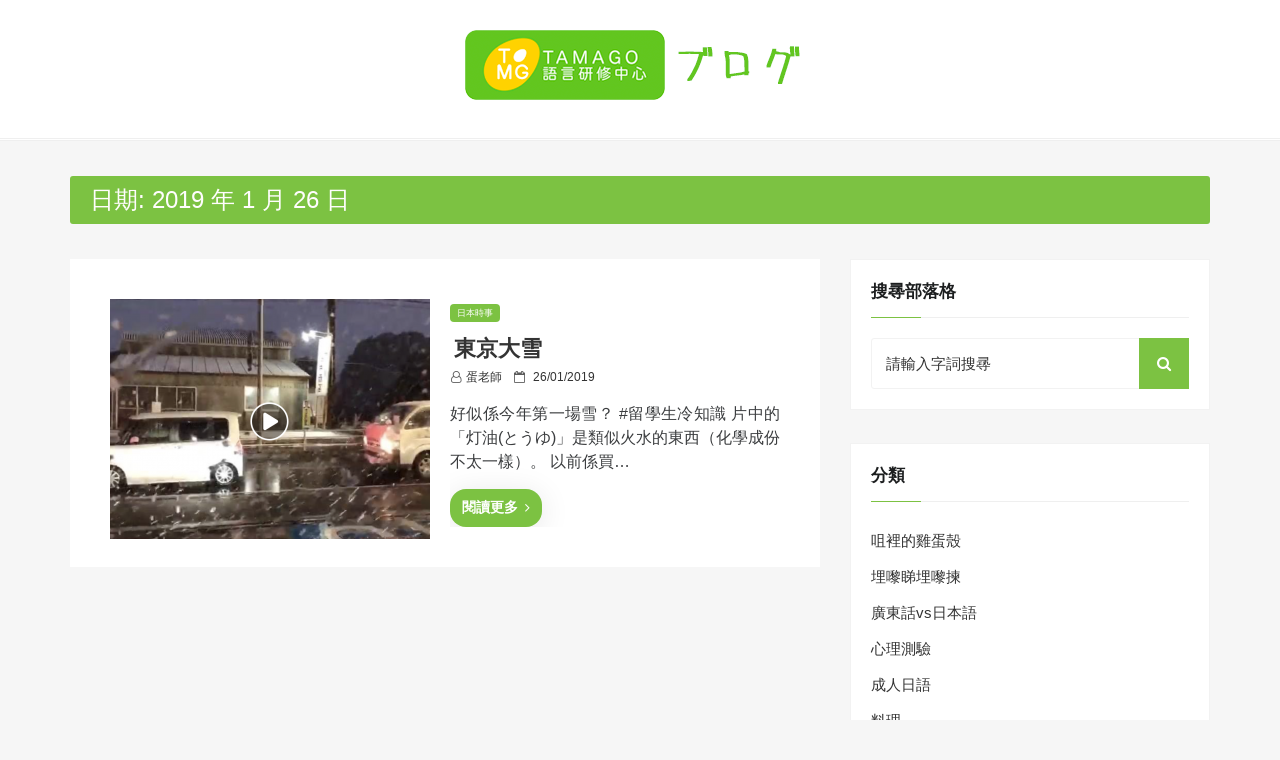

--- FILE ---
content_type: text/html; charset=UTF-8
request_url: https://blog.tamago.edu.hk/2019/01/26/
body_size: 8561
content:
<!DOCTYPE html>
<html lang="zh-HK" class="no-js no-svg">
<head>
    <meta charset="UTF-8">
    <meta name="viewport" content="width=device-width, initial-scale=1">
    <link rel="profile" href="https://gmpg.org/xfn/11">
    <script>(function(html){html.className = html.className.replace(/\bno-js\b/,'js')})(document.documentElement);</script>
<title>26/01/2019 &#8211; TAMAGO語言研修中心Blog</title>
<meta name='robots' content='max-image-preview:large' />
<link rel='dns-prefetch' href='//fonts.googleapis.com' />
<link rel='dns-prefetch' href='//s.w.org' />
<link rel="alternate" type="application/rss+xml" title="訂閱《TAMAGO語言研修中心Blog》&raquo; 資訊提供" href="https://blog.tamago.edu.hk/feed/" />
<link rel="alternate" type="application/rss+xml" title="訂閱《TAMAGO語言研修中心Blog》&raquo; 留言的資訊提供" href="https://blog.tamago.edu.hk/comments/feed/" />
<script type="text/javascript">
window._wpemojiSettings = {"baseUrl":"https:\/\/s.w.org\/images\/core\/emoji\/14.0.0\/72x72\/","ext":".png","svgUrl":"https:\/\/s.w.org\/images\/core\/emoji\/14.0.0\/svg\/","svgExt":".svg","source":{"concatemoji":"https:\/\/blog.tamago.edu.hk\/wp-includes\/js\/wp-emoji-release.min.js?ver=6.0.11"}};
/*! This file is auto-generated */
!function(e,a,t){var n,r,o,i=a.createElement("canvas"),p=i.getContext&&i.getContext("2d");function s(e,t){var a=String.fromCharCode,e=(p.clearRect(0,0,i.width,i.height),p.fillText(a.apply(this,e),0,0),i.toDataURL());return p.clearRect(0,0,i.width,i.height),p.fillText(a.apply(this,t),0,0),e===i.toDataURL()}function c(e){var t=a.createElement("script");t.src=e,t.defer=t.type="text/javascript",a.getElementsByTagName("head")[0].appendChild(t)}for(o=Array("flag","emoji"),t.supports={everything:!0,everythingExceptFlag:!0},r=0;r<o.length;r++)t.supports[o[r]]=function(e){if(!p||!p.fillText)return!1;switch(p.textBaseline="top",p.font="600 32px Arial",e){case"flag":return s([127987,65039,8205,9895,65039],[127987,65039,8203,9895,65039])?!1:!s([55356,56826,55356,56819],[55356,56826,8203,55356,56819])&&!s([55356,57332,56128,56423,56128,56418,56128,56421,56128,56430,56128,56423,56128,56447],[55356,57332,8203,56128,56423,8203,56128,56418,8203,56128,56421,8203,56128,56430,8203,56128,56423,8203,56128,56447]);case"emoji":return!s([129777,127995,8205,129778,127999],[129777,127995,8203,129778,127999])}return!1}(o[r]),t.supports.everything=t.supports.everything&&t.supports[o[r]],"flag"!==o[r]&&(t.supports.everythingExceptFlag=t.supports.everythingExceptFlag&&t.supports[o[r]]);t.supports.everythingExceptFlag=t.supports.everythingExceptFlag&&!t.supports.flag,t.DOMReady=!1,t.readyCallback=function(){t.DOMReady=!0},t.supports.everything||(n=function(){t.readyCallback()},a.addEventListener?(a.addEventListener("DOMContentLoaded",n,!1),e.addEventListener("load",n,!1)):(e.attachEvent("onload",n),a.attachEvent("onreadystatechange",function(){"complete"===a.readyState&&t.readyCallback()})),(e=t.source||{}).concatemoji?c(e.concatemoji):e.wpemoji&&e.twemoji&&(c(e.twemoji),c(e.wpemoji)))}(window,document,window._wpemojiSettings);
</script>
<style type="text/css">
img.wp-smiley,
img.emoji {
	display: inline !important;
	border: none !important;
	box-shadow: none !important;
	height: 1em !important;
	width: 1em !important;
	margin: 0 0.07em !important;
	vertical-align: -0.1em !important;
	background: none !important;
	padding: 0 !important;
}
</style>
	<link rel='stylesheet' id='wp-block-library-css'  href='https://blog.tamago.edu.hk/wp-includes/css/dist/block-library/style.min.css?ver=6.0.11' type='text/css' media='all' />
<style id='global-styles-inline-css' type='text/css'>
body{--wp--preset--color--black: #000000;--wp--preset--color--cyan-bluish-gray: #abb8c3;--wp--preset--color--white: #ffffff;--wp--preset--color--pale-pink: #f78da7;--wp--preset--color--vivid-red: #cf2e2e;--wp--preset--color--luminous-vivid-orange: #ff6900;--wp--preset--color--luminous-vivid-amber: #fcb900;--wp--preset--color--light-green-cyan: #7bdcb5;--wp--preset--color--vivid-green-cyan: #00d084;--wp--preset--color--pale-cyan-blue: #8ed1fc;--wp--preset--color--vivid-cyan-blue: #0693e3;--wp--preset--color--vivid-purple: #9b51e0;--wp--preset--gradient--vivid-cyan-blue-to-vivid-purple: linear-gradient(135deg,rgba(6,147,227,1) 0%,rgb(155,81,224) 100%);--wp--preset--gradient--light-green-cyan-to-vivid-green-cyan: linear-gradient(135deg,rgb(122,220,180) 0%,rgb(0,208,130) 100%);--wp--preset--gradient--luminous-vivid-amber-to-luminous-vivid-orange: linear-gradient(135deg,rgba(252,185,0,1) 0%,rgba(255,105,0,1) 100%);--wp--preset--gradient--luminous-vivid-orange-to-vivid-red: linear-gradient(135deg,rgba(255,105,0,1) 0%,rgb(207,46,46) 100%);--wp--preset--gradient--very-light-gray-to-cyan-bluish-gray: linear-gradient(135deg,rgb(238,238,238) 0%,rgb(169,184,195) 100%);--wp--preset--gradient--cool-to-warm-spectrum: linear-gradient(135deg,rgb(74,234,220) 0%,rgb(151,120,209) 20%,rgb(207,42,186) 40%,rgb(238,44,130) 60%,rgb(251,105,98) 80%,rgb(254,248,76) 100%);--wp--preset--gradient--blush-light-purple: linear-gradient(135deg,rgb(255,206,236) 0%,rgb(152,150,240) 100%);--wp--preset--gradient--blush-bordeaux: linear-gradient(135deg,rgb(254,205,165) 0%,rgb(254,45,45) 50%,rgb(107,0,62) 100%);--wp--preset--gradient--luminous-dusk: linear-gradient(135deg,rgb(255,203,112) 0%,rgb(199,81,192) 50%,rgb(65,88,208) 100%);--wp--preset--gradient--pale-ocean: linear-gradient(135deg,rgb(255,245,203) 0%,rgb(182,227,212) 50%,rgb(51,167,181) 100%);--wp--preset--gradient--electric-grass: linear-gradient(135deg,rgb(202,248,128) 0%,rgb(113,206,126) 100%);--wp--preset--gradient--midnight: linear-gradient(135deg,rgb(2,3,129) 0%,rgb(40,116,252) 100%);--wp--preset--duotone--dark-grayscale: url('#wp-duotone-dark-grayscale');--wp--preset--duotone--grayscale: url('#wp-duotone-grayscale');--wp--preset--duotone--purple-yellow: url('#wp-duotone-purple-yellow');--wp--preset--duotone--blue-red: url('#wp-duotone-blue-red');--wp--preset--duotone--midnight: url('#wp-duotone-midnight');--wp--preset--duotone--magenta-yellow: url('#wp-duotone-magenta-yellow');--wp--preset--duotone--purple-green: url('#wp-duotone-purple-green');--wp--preset--duotone--blue-orange: url('#wp-duotone-blue-orange');--wp--preset--font-size--small: 13px;--wp--preset--font-size--medium: 20px;--wp--preset--font-size--large: 36px;--wp--preset--font-size--x-large: 42px;}.has-black-color{color: var(--wp--preset--color--black) !important;}.has-cyan-bluish-gray-color{color: var(--wp--preset--color--cyan-bluish-gray) !important;}.has-white-color{color: var(--wp--preset--color--white) !important;}.has-pale-pink-color{color: var(--wp--preset--color--pale-pink) !important;}.has-vivid-red-color{color: var(--wp--preset--color--vivid-red) !important;}.has-luminous-vivid-orange-color{color: var(--wp--preset--color--luminous-vivid-orange) !important;}.has-luminous-vivid-amber-color{color: var(--wp--preset--color--luminous-vivid-amber) !important;}.has-light-green-cyan-color{color: var(--wp--preset--color--light-green-cyan) !important;}.has-vivid-green-cyan-color{color: var(--wp--preset--color--vivid-green-cyan) !important;}.has-pale-cyan-blue-color{color: var(--wp--preset--color--pale-cyan-blue) !important;}.has-vivid-cyan-blue-color{color: var(--wp--preset--color--vivid-cyan-blue) !important;}.has-vivid-purple-color{color: var(--wp--preset--color--vivid-purple) !important;}.has-black-background-color{background-color: var(--wp--preset--color--black) !important;}.has-cyan-bluish-gray-background-color{background-color: var(--wp--preset--color--cyan-bluish-gray) !important;}.has-white-background-color{background-color: var(--wp--preset--color--white) !important;}.has-pale-pink-background-color{background-color: var(--wp--preset--color--pale-pink) !important;}.has-vivid-red-background-color{background-color: var(--wp--preset--color--vivid-red) !important;}.has-luminous-vivid-orange-background-color{background-color: var(--wp--preset--color--luminous-vivid-orange) !important;}.has-luminous-vivid-amber-background-color{background-color: var(--wp--preset--color--luminous-vivid-amber) !important;}.has-light-green-cyan-background-color{background-color: var(--wp--preset--color--light-green-cyan) !important;}.has-vivid-green-cyan-background-color{background-color: var(--wp--preset--color--vivid-green-cyan) !important;}.has-pale-cyan-blue-background-color{background-color: var(--wp--preset--color--pale-cyan-blue) !important;}.has-vivid-cyan-blue-background-color{background-color: var(--wp--preset--color--vivid-cyan-blue) !important;}.has-vivid-purple-background-color{background-color: var(--wp--preset--color--vivid-purple) !important;}.has-black-border-color{border-color: var(--wp--preset--color--black) !important;}.has-cyan-bluish-gray-border-color{border-color: var(--wp--preset--color--cyan-bluish-gray) !important;}.has-white-border-color{border-color: var(--wp--preset--color--white) !important;}.has-pale-pink-border-color{border-color: var(--wp--preset--color--pale-pink) !important;}.has-vivid-red-border-color{border-color: var(--wp--preset--color--vivid-red) !important;}.has-luminous-vivid-orange-border-color{border-color: var(--wp--preset--color--luminous-vivid-orange) !important;}.has-luminous-vivid-amber-border-color{border-color: var(--wp--preset--color--luminous-vivid-amber) !important;}.has-light-green-cyan-border-color{border-color: var(--wp--preset--color--light-green-cyan) !important;}.has-vivid-green-cyan-border-color{border-color: var(--wp--preset--color--vivid-green-cyan) !important;}.has-pale-cyan-blue-border-color{border-color: var(--wp--preset--color--pale-cyan-blue) !important;}.has-vivid-cyan-blue-border-color{border-color: var(--wp--preset--color--vivid-cyan-blue) !important;}.has-vivid-purple-border-color{border-color: var(--wp--preset--color--vivid-purple) !important;}.has-vivid-cyan-blue-to-vivid-purple-gradient-background{background: var(--wp--preset--gradient--vivid-cyan-blue-to-vivid-purple) !important;}.has-light-green-cyan-to-vivid-green-cyan-gradient-background{background: var(--wp--preset--gradient--light-green-cyan-to-vivid-green-cyan) !important;}.has-luminous-vivid-amber-to-luminous-vivid-orange-gradient-background{background: var(--wp--preset--gradient--luminous-vivid-amber-to-luminous-vivid-orange) !important;}.has-luminous-vivid-orange-to-vivid-red-gradient-background{background: var(--wp--preset--gradient--luminous-vivid-orange-to-vivid-red) !important;}.has-very-light-gray-to-cyan-bluish-gray-gradient-background{background: var(--wp--preset--gradient--very-light-gray-to-cyan-bluish-gray) !important;}.has-cool-to-warm-spectrum-gradient-background{background: var(--wp--preset--gradient--cool-to-warm-spectrum) !important;}.has-blush-light-purple-gradient-background{background: var(--wp--preset--gradient--blush-light-purple) !important;}.has-blush-bordeaux-gradient-background{background: var(--wp--preset--gradient--blush-bordeaux) !important;}.has-luminous-dusk-gradient-background{background: var(--wp--preset--gradient--luminous-dusk) !important;}.has-pale-ocean-gradient-background{background: var(--wp--preset--gradient--pale-ocean) !important;}.has-electric-grass-gradient-background{background: var(--wp--preset--gradient--electric-grass) !important;}.has-midnight-gradient-background{background: var(--wp--preset--gradient--midnight) !important;}.has-small-font-size{font-size: var(--wp--preset--font-size--small) !important;}.has-medium-font-size{font-size: var(--wp--preset--font-size--medium) !important;}.has-large-font-size{font-size: var(--wp--preset--font-size--large) !important;}.has-x-large-font-size{font-size: var(--wp--preset--font-size--x-large) !important;}
</style>
<link rel='stylesheet' id='web-log-css'  href='https://blog.tamago.edu.hk/wp-content/themes/web-log/style.css?ver=6.0.11' type='text/css' media='all' />
<style id='web-log-inline-css' type='text/css'>
 .site-title, .site-title a, .pagination-wrap .nav-links a, body a:hover, body a:active, .post .entry-title a:hover, .post .entry-title a:focus, .post .entry-title a:active, .main-navigation a:hover,
    li.current-menu-item a,.entry-footer .tag-list i
                  {

                      color: #7cc242;

                   }

                   .back-to-top > i, .web-log-post-grid .meta-category a, .header-breadcrumb, button:hover, button:focus, input[type='button']:hover, input[type='button']:focus, input[type='submit']:hover, input[type='submit']:focus, .widget .widget-title:before, .header-wrapper .header-top, button, input[type='button'], input[type='submit'], .read-more .link, h4.ct_post_area-title span:after, .page-header .page-title,.web-log-post-list .meta-category a,.entry-footer .edit-link a.post-edit-link,.comment-reply-link,.main-navigation li li:hover,.menu-primary-container ul li:hover,.menu-primary-container ul li.current-menu-item

                  {

                      background: #7cc242;

                   }

                   #search-popup.popup-box-on #search input[type='search'], .header-wrapper .header-top

                  {

                      border-bottom:  1px solid #7cc242;

                   }

                   .entry-content blockquote

                  {

                      border-left:  5px solid #7cc242;

                   }

                  
</style>
<link rel='stylesheet' id='blog-nano-css'  href='https://blog.tamago.edu.hk/wp-content/themes/blog-nano/style.css?ver=1.0.6' type='text/css' media='all' />
<style id='blog-nano-inline-css' type='text/css'>
 .site-title, .site-title a, .pagination-wrap .nav-links a, body a:hover, body a:active, .post .entry-title a:hover, .post .entry-title a:focus, .post .entry-title a:active, .main-navigation a:hover,
    li.current-menu-item a,.entry-footer .tag-list i
                  {

                      color: #7cc242;

                   }

                   .back-to-top > i, .web-log-post-grid .meta-category a, .header-breadcrumb, button:hover, button:focus, input[type='button']:hover, input[type='button']:focus, input[type='submit']:hover, input[type='submit']:focus, .widget .widget-title:before, .header-wrapper .header-top, button, input[type='button'], input[type='submit'], .read-more .link, h4.ct_post_area-title span:after, .page-header .page-title,.web-log-post-list .meta-category a,.entry-footer .edit-link a.post-edit-link,.comment-reply-link,.main-navigation li li:hover,.menu-primary-container ul li:hover,.menu-primary-container ul li.current-menu-item,
  .woocommerce #respond input#submit, .woocommerce a.button, .woocommerce button.button, .woocommerce input.button, .woocommerce #respond input#submit.alt:hover, .woocommerce a.button.alt:hover, .woocommerce button.button.alt:hover, .woocommerce input.button.alt:hover, .woocommerce #respond input#submit.alt, .woocommerce a.button.alt, .woocommerce button.button.alt, .woocommerce input.button.alt

                  {

                      background: #7cc242;

                   }

                   #search-popup.popup-box-on #search input[type='search'], .header-wrapper .header-top

                  {

                      border-bottom:  1px solid #7cc242;

                   }

                   .entry-content blockquote

                  {

                      border-left:  5px solid #7cc242;

                   }

                  
</style>
<link rel='stylesheet' id='web-log-google-fonts-css'  href='//fonts.googleapis.com/css?family=Cabin%3A400%2C500%26subset%3Dlatin%2Clatin-ext%7CMontserrat%3A300%2C400%2C500%26subset%3Dlatin%2Clatin-ext&#038;subset=latin%2Clatin-ext' type='text/css' media='all' />
<link rel='stylesheet' id='bootstrap-css'  href='https://blog.tamago.edu.hk/wp-content/themes/web-log/assets/css/bootstrap.css?ver=6.0.11' type='text/css' media='all' />
<link rel='stylesheet' id='fontawesome-css'  href='https://blog.tamago.edu.hk/wp-content/themes/web-log/assets/css/font-awesome.css?ver=6.0.11' type='text/css' media='all' />
<link rel='stylesheet' id='animate-css'  href='https://blog.tamago.edu.hk/wp-content/themes/web-log/assets/css/animate.css?ver=6.0.11' type='text/css' media='all' />
<!--[if lt IE 9]>
<script type='text/javascript' src='https://blog.tamago.edu.hk/wp-content/themes/web-log/assets/js/html5.js?ver=3.7.3' id='html5-js'></script>
<![endif]-->
<script type='text/javascript' src='https://blog.tamago.edu.hk/wp-includes/js/jquery/jquery.min.js?ver=3.6.0' id='jquery-core-js'></script>
<script type='text/javascript' src='https://blog.tamago.edu.hk/wp-includes/js/jquery/jquery-migrate.min.js?ver=3.3.2' id='jquery-migrate-js'></script>
<link rel="https://api.w.org/" href="https://blog.tamago.edu.hk/wp-json/" /><link rel="EditURI" type="application/rsd+xml" title="RSD" href="https://blog.tamago.edu.hk/xmlrpc.php?rsd" />
<link rel="wlwmanifest" type="application/wlwmanifest+xml" href="https://blog.tamago.edu.hk/wp-includes/wlwmanifest.xml" /> 
<meta name="generator" content="WordPress 6.0.11" />
		<style type="text/css" id="web_log-header-css">
				.site-title,
		.site-description {
			clip: rect(1px, 1px, 1px, 1px);
			position: absolute;
		}
		</style>
		<link rel="icon" href="https://blog.tamago.edu.hk/wp-content/uploads/2021/01/favicon-1.png" sizes="32x32" />
<link rel="icon" href="https://blog.tamago.edu.hk/wp-content/uploads/2021/01/favicon-1.png" sizes="192x192" />
<link rel="apple-touch-icon" href="https://blog.tamago.edu.hk/wp-content/uploads/2021/01/favicon-1.png" />
<meta name="msapplication-TileImage" content="https://blog.tamago.edu.hk/wp-content/uploads/2021/01/favicon-1.png" />
</head>

<body class="archive date wp-custom-logo hfeed has-sidebar page-two-column title-tagline-hidden right-sidebar">
<svg xmlns="http://www.w3.org/2000/svg" viewBox="0 0 0 0" width="0" height="0" focusable="false" role="none" style="visibility: hidden; position: absolute; left: -9999px; overflow: hidden;" ><defs><filter id="wp-duotone-dark-grayscale"><feColorMatrix color-interpolation-filters="sRGB" type="matrix" values=" .299 .587 .114 0 0 .299 .587 .114 0 0 .299 .587 .114 0 0 .299 .587 .114 0 0 " /><feComponentTransfer color-interpolation-filters="sRGB" ><feFuncR type="table" tableValues="0 0.49803921568627" /><feFuncG type="table" tableValues="0 0.49803921568627" /><feFuncB type="table" tableValues="0 0.49803921568627" /><feFuncA type="table" tableValues="1 1" /></feComponentTransfer><feComposite in2="SourceGraphic" operator="in" /></filter></defs></svg><svg xmlns="http://www.w3.org/2000/svg" viewBox="0 0 0 0" width="0" height="0" focusable="false" role="none" style="visibility: hidden; position: absolute; left: -9999px; overflow: hidden;" ><defs><filter id="wp-duotone-grayscale"><feColorMatrix color-interpolation-filters="sRGB" type="matrix" values=" .299 .587 .114 0 0 .299 .587 .114 0 0 .299 .587 .114 0 0 .299 .587 .114 0 0 " /><feComponentTransfer color-interpolation-filters="sRGB" ><feFuncR type="table" tableValues="0 1" /><feFuncG type="table" tableValues="0 1" /><feFuncB type="table" tableValues="0 1" /><feFuncA type="table" tableValues="1 1" /></feComponentTransfer><feComposite in2="SourceGraphic" operator="in" /></filter></defs></svg><svg xmlns="http://www.w3.org/2000/svg" viewBox="0 0 0 0" width="0" height="0" focusable="false" role="none" style="visibility: hidden; position: absolute; left: -9999px; overflow: hidden;" ><defs><filter id="wp-duotone-purple-yellow"><feColorMatrix color-interpolation-filters="sRGB" type="matrix" values=" .299 .587 .114 0 0 .299 .587 .114 0 0 .299 .587 .114 0 0 .299 .587 .114 0 0 " /><feComponentTransfer color-interpolation-filters="sRGB" ><feFuncR type="table" tableValues="0.54901960784314 0.98823529411765" /><feFuncG type="table" tableValues="0 1" /><feFuncB type="table" tableValues="0.71764705882353 0.25490196078431" /><feFuncA type="table" tableValues="1 1" /></feComponentTransfer><feComposite in2="SourceGraphic" operator="in" /></filter></defs></svg><svg xmlns="http://www.w3.org/2000/svg" viewBox="0 0 0 0" width="0" height="0" focusable="false" role="none" style="visibility: hidden; position: absolute; left: -9999px; overflow: hidden;" ><defs><filter id="wp-duotone-blue-red"><feColorMatrix color-interpolation-filters="sRGB" type="matrix" values=" .299 .587 .114 0 0 .299 .587 .114 0 0 .299 .587 .114 0 0 .299 .587 .114 0 0 " /><feComponentTransfer color-interpolation-filters="sRGB" ><feFuncR type="table" tableValues="0 1" /><feFuncG type="table" tableValues="0 0.27843137254902" /><feFuncB type="table" tableValues="0.5921568627451 0.27843137254902" /><feFuncA type="table" tableValues="1 1" /></feComponentTransfer><feComposite in2="SourceGraphic" operator="in" /></filter></defs></svg><svg xmlns="http://www.w3.org/2000/svg" viewBox="0 0 0 0" width="0" height="0" focusable="false" role="none" style="visibility: hidden; position: absolute; left: -9999px; overflow: hidden;" ><defs><filter id="wp-duotone-midnight"><feColorMatrix color-interpolation-filters="sRGB" type="matrix" values=" .299 .587 .114 0 0 .299 .587 .114 0 0 .299 .587 .114 0 0 .299 .587 .114 0 0 " /><feComponentTransfer color-interpolation-filters="sRGB" ><feFuncR type="table" tableValues="0 0" /><feFuncG type="table" tableValues="0 0.64705882352941" /><feFuncB type="table" tableValues="0 1" /><feFuncA type="table" tableValues="1 1" /></feComponentTransfer><feComposite in2="SourceGraphic" operator="in" /></filter></defs></svg><svg xmlns="http://www.w3.org/2000/svg" viewBox="0 0 0 0" width="0" height="0" focusable="false" role="none" style="visibility: hidden; position: absolute; left: -9999px; overflow: hidden;" ><defs><filter id="wp-duotone-magenta-yellow"><feColorMatrix color-interpolation-filters="sRGB" type="matrix" values=" .299 .587 .114 0 0 .299 .587 .114 0 0 .299 .587 .114 0 0 .299 .587 .114 0 0 " /><feComponentTransfer color-interpolation-filters="sRGB" ><feFuncR type="table" tableValues="0.78039215686275 1" /><feFuncG type="table" tableValues="0 0.94901960784314" /><feFuncB type="table" tableValues="0.35294117647059 0.47058823529412" /><feFuncA type="table" tableValues="1 1" /></feComponentTransfer><feComposite in2="SourceGraphic" operator="in" /></filter></defs></svg><svg xmlns="http://www.w3.org/2000/svg" viewBox="0 0 0 0" width="0" height="0" focusable="false" role="none" style="visibility: hidden; position: absolute; left: -9999px; overflow: hidden;" ><defs><filter id="wp-duotone-purple-green"><feColorMatrix color-interpolation-filters="sRGB" type="matrix" values=" .299 .587 .114 0 0 .299 .587 .114 0 0 .299 .587 .114 0 0 .299 .587 .114 0 0 " /><feComponentTransfer color-interpolation-filters="sRGB" ><feFuncR type="table" tableValues="0.65098039215686 0.40392156862745" /><feFuncG type="table" tableValues="0 1" /><feFuncB type="table" tableValues="0.44705882352941 0.4" /><feFuncA type="table" tableValues="1 1" /></feComponentTransfer><feComposite in2="SourceGraphic" operator="in" /></filter></defs></svg><svg xmlns="http://www.w3.org/2000/svg" viewBox="0 0 0 0" width="0" height="0" focusable="false" role="none" style="visibility: hidden; position: absolute; left: -9999px; overflow: hidden;" ><defs><filter id="wp-duotone-blue-orange"><feColorMatrix color-interpolation-filters="sRGB" type="matrix" values=" .299 .587 .114 0 0 .299 .587 .114 0 0 .299 .587 .114 0 0 .299 .587 .114 0 0 " /><feComponentTransfer color-interpolation-filters="sRGB" ><feFuncR type="table" tableValues="0.098039215686275 1" /><feFuncG type="table" tableValues="0 0.66274509803922" /><feFuncB type="table" tableValues="0.84705882352941 0.41960784313725" /><feFuncA type="table" tableValues="1 1" /></feComponentTransfer><feComposite in2="SourceGraphic" operator="in" /></filter></defs></svg><div id="page" class="site">
    <a class="skip-link screen-reader-text"
       href="#content">Skip to content</a>
	<div class="mobile-menu-wrap">
		<div class="mobile-menu"></div>
	</div>
	<header id="masthead" class="site-header" role="banner">
		<div class="header-wrapper">
			<div class="mobile-header">
				<div class="container">
					<div class="row">
						<div class="col-lg-12">
							<div class="menu-bar-wrap text-center">
								<div class="mobile-nav">
									<a tabindex="0"  class="menu-icon"><i class="fa fa-bars" aria-hidden="true"></i></a>
								</div>
								<div class="mobile-logo">
									<div class="site-branding">

	        <div class="custom-logo">
           <h1 class="site-title-logo"> <a href="https://blog.tamago.edu.hk/" class="custom-logo-link" rel="home"><img width="350" height="70" src="https://blog.tamago.edu.hk/wp-content/uploads/2021/01/tamago_blog.png" class="custom-logo" alt="TAMAGO語言研修中心Blog" srcset="https://blog.tamago.edu.hk/wp-content/uploads/2021/01/tamago_blog.png 350w, https://blog.tamago.edu.hk/wp-content/uploads/2021/01/tamago_blog-300x60.png 300w" sizes="(max-width: 767px) 89vw, (max-width: 1000px) 54vw, (max-width: 1071px) 543px, 580px" /></a></h1>
        </div>
	    <div class="site-branding-text">
        <h1 class="site-title"><a href="https://blog.tamago.edu.hk/" rel="home">TAMAGO語言研修中心Blog</a></h1>
        <p class="site-description">這是TAMAGO語言研修中心的Blog，主要分享與日本語相關主題的文章。</p>
    </div>

</div><!-- .site-branding -->
								</div>
								<div class="mobile-search">
									<div class="search-icon">
										<a href="https://blog.tamago.edu.hk/searchpage/" id="mobile-search"><i class="fa fa-search" aria-hidden="true"></i></a>
									</div>

									 <div id="mobile-search-popup" class="search-off full-search-wrapper">
										<div id="search" class="top-bar-search open">

                                            
<form  role="search" method="get" class="search-form" action="https://blog.tamago.edu.hk/">
	<label for="search-form-69624ae9a3ec2">
		<span class="screen-reader-text">Search for:</span>
        <input type="search" id="search-form-69624ae9a3ec2" class="search-field pop-up-form" placeholder="請輸入字詞搜㝷" value="" name="s" />
	</label>
	<button type="submit" class="search-submit">
    	<span class="screen-reader-text">
			Search        </span>
        <i class="fa fa-search" aria-hidden="true"></i>
    </button>
</form>

                                            <button  data-widget="remove" id="close-icon" class="close" type="button"><i class="fa fa-times" aria-hidden="true"></i></button>


										</div>
									</div>
								</div>
							</div>
						</div>
					</div>
				</div>
			</div>
			            <div class="header-logo">
                <div class="container">
                    <div class="row">
                    	<div class="col-lg-12 col-sm-12 desktop-logo">
							<div class="site-branding">

	        <div class="custom-logo">
           <h1 class="site-title-logo"> <a href="https://blog.tamago.edu.hk/" class="custom-logo-link" rel="home"><img width="350" height="70" src="https://blog.tamago.edu.hk/wp-content/uploads/2021/01/tamago_blog.png" class="custom-logo" alt="TAMAGO語言研修中心Blog" srcset="https://blog.tamago.edu.hk/wp-content/uploads/2021/01/tamago_blog.png 350w, https://blog.tamago.edu.hk/wp-content/uploads/2021/01/tamago_blog-300x60.png 300w" sizes="(max-width: 767px) 89vw, (max-width: 1000px) 54vw, (max-width: 1071px) 543px, 580px" /></a></h1>
        </div>
	    <div class="site-branding-text">
        <h1 class="site-title"><a href="https://blog.tamago.edu.hk/" rel="home">TAMAGO語言研修中心Blog</a></h1>
        <p class="site-description">這是TAMAGO語言研修中心的Blog，主要分享與日本語相關主題的文章。</p>
    </div>

</div><!-- .site-branding -->
						</div>
				  	</div>
				</div>
			</div>

			<div class="header-menu">
                <div class="container">
                    <div class="row">
                        <div class="col-lg-12">
                            
							<!--<div class="mini-search-icon">
								<a href="#" id="search-icon"><i class="fa fa-search" aria-hidden="true"></i></a>
							</div>-->

							 <div id="search-popup" class="search-off full-search-wrapper">
            					<div id="search" class="top-bar-search open">

                                    
<form  role="search" method="get" class="search-form" action="https://blog.tamago.edu.hk/">
	<label for="search-form-69624ae9a4604">
		<span class="screen-reader-text">Search for:</span>
        <input type="search" id="search-form-69624ae9a4604" class="search-field pop-up-form" placeholder="請輸入字詞搜㝷" value="" name="s" />
	</label>
	<button type="submit" class="search-submit">
    	<span class="screen-reader-text">
			Search        </span>
        <i class="fa fa-search" aria-hidden="true"></i>
    </button>
</form>
            						<button data-widget="remove" id="removeClass" class="close" type="button"><i class="fa fa-times" aria-hidden="true"></i></button>

								</div>
							</div>

                        </div>
                    </div>
                </div>
            </div>
		</div>
	</header><!-- #masthead -->

	        <section class="page-header jumbotron">
            <div class="container">
                <div class="row">
                    <div class="col-lg-12">
                        <h1 class="page-title">日期: <span>2019 年 1 月 26 日</span></h1>
                    </div>
                </div>
            </div>
        </section>
    
<div id="content" class="site-content">
	<div class="container">
        <div class="row">
          <div class="col-md-8 right-sidebar"  >
			          <div id="primary" class="content-area">
                    <main id="main" class="site-main" role="main">
            			  	<!--  <div class="web-log-post-grid row" > -->
                      <div class="web-log-post-list" >
                          <div class="row">
                            <div class="col-sm-12">
                                 
<article id="post-2695" class="post-2695 post type-post status-publish format-standard has-post-thumbnail hentry category-6">
    <div class="post-wrapper">

                    <div class="post-thumbnail">
                <a href="https://blog.tamago.edu.hk/2019/01/26/%e6%9d%b1%e4%ba%ac%e5%a4%a7%e9%9b%aa/"><img width="320" height="240" src="https://blog.tamago.edu.hk/wp-content/uploads/2021/02/blog20190126-1-320x240.png" class="attachment-blog-nano-thumbnail-3 size-blog-nano-thumbnail-3 wp-post-image" alt="" srcset="https://blog.tamago.edu.hk/wp-content/uploads/2021/02/blog20190126-1-320x240.png 320w, https://blog.tamago.edu.hk/wp-content/uploads/2021/02/blog20190126-1-100x75.png 100w" sizes="(max-width: 767px) 89vw, (max-width: 1000px) 54vw, (max-width: 1071px) 543px, 580px" /></a>
            </div><!-- .post-thumbnail -->
        
		<div class="post-content-wrapper">

            
               <span class="meta-category"><a href="https://blog.tamago.edu.hk/category/%e6%97%a5%e6%9c%ac%e6%99%82%e4%ba%8b/">日本時事</a>
                </span>
                      <header class="entry-header">

                    <h2 class="entry-title"><a href="https://blog.tamago.edu.hk/2019/01/26/%e6%9d%b1%e4%ba%ac%e5%a4%a7%e9%9b%aa/" rel="bookmark">東京大雪</a></h2>
                    <ul class="entry-meta list-inline">

                        <li class="byline list-inline-item"><span class="author vcard"><i class="fa fa-user-o" aria-hidden="true"></i><a class="url fn n" href="https://blog.tamago.edu.hk/author/tiffany_admin/">蛋老師</a></span></li><li class="posted-on list-inline-item"><i class="fa fa-calendar-o" aria-hidden="true"></i><span class="screen-reader-text">Posted on</span> <a href="https://blog.tamago.edu.hk/2019/01/26/" rel="bookmark"><time class="entry-date published updated" datetime="2019-01-26T14:51:00+08:00">26/01/2019</time></a></li>
                    </ul>

                </header><!-- .entry-header -->

                <div class="entry-content">

                    <p>好似係今年第一場雪？ #留學生冷知識 片中的「灯油(とうゆ)」是類似火水的東西（化學成份不太一樣）。 以前係買&#8230;</p>

                                          <div class="read-more"><a href="https://blog.tamago.edu.hk/2019/01/26/%e6%9d%b1%e4%ba%ac%e5%a4%a7%e9%9b%aa/" class="link">閱讀更多<i class="fa fa-angle-right"></i></a></div>
                    

                </div><!-- .entry-content -->

    	</div>
    </div>
</article><!-- #post-## -->
                            </div>
                          </div>   
                    </div>
						
                    <div class="pagination-wrap">
                      
                       				
                    </div>
                
                  </main><!-- #main -->
              </div><!-- #primary -->
        </div>
	 
			
             <div class="col-md-4">    
             
               <aside id="secondary" class="widget-area" role="complementary" aria-label="Blog Sidebar">
	<section id="search-2" class="widget widget_search"><h2 class="widget-title">搜㝷部落格</h2>
<form  role="search" method="get" class="search-form" action="https://blog.tamago.edu.hk/">
	<label for="search-form-69624ae9a64f7">
		<span class="screen-reader-text">Search for:</span>
        <input type="search" id="search-form-69624ae9a64f7" class="search-field pop-up-form" placeholder="請輸入字詞搜㝷" value="" name="s" />
	</label>
	<button type="submit" class="search-submit">
    	<span class="screen-reader-text">
			Search        </span>
        <i class="fa fa-search" aria-hidden="true"></i>
    </button>
</form>
</section><section id="categories-3" class="widget widget_categories"><h2 class="widget-title">分類</h2>
			<ul>
					<li class="cat-item cat-item-10"><a href="https://blog.tamago.edu.hk/category/%e5%92%80%e8%a3%a1%e7%9a%84%e9%9b%9e%e8%9b%8b%e6%ae%bc/">咀裡的雞蛋殼</a>
</li>
	<li class="cat-item cat-item-9"><a href="https://blog.tamago.edu.hk/category/%e5%9f%8b%e5%9a%9f%e7%9d%87%e5%9f%8b%e5%9a%9f%e6%8f%80/">埋嚟睇埋嚟揀</a>
</li>
	<li class="cat-item cat-item-7"><a href="https://blog.tamago.edu.hk/category/%e5%bb%a3%e6%9d%b1%e8%a9%b1vs%e6%97%a5%e6%9c%ac%e8%aa%9e/">廣東話vs日本語</a>
</li>
	<li class="cat-item cat-item-11"><a href="https://blog.tamago.edu.hk/category/%e5%bf%83%e7%90%86%e6%b8%ac%e9%a9%97/">心理測驗</a>
</li>
	<li class="cat-item cat-item-3"><a href="https://blog.tamago.edu.hk/category/%e6%88%90%e4%ba%ba%e6%97%a5%e8%aa%9e/">成人日語</a>
</li>
	<li class="cat-item cat-item-4"><a href="https://blog.tamago.edu.hk/category/%e6%96%99%e7%90%86/">料理</a>
</li>
	<li class="cat-item cat-item-5"><a href="https://blog.tamago.edu.hk/category/%e6%97%a5%e6%9c%ac%e6%96%87%e5%8c%96/">日本文化</a>
</li>
	<li class="cat-item cat-item-6"><a href="https://blog.tamago.edu.hk/category/%e6%97%a5%e6%9c%ac%e6%99%82%e4%ba%8b/">日本時事</a>
</li>
	<li class="cat-item cat-item-16"><a href="https://blog.tamago.edu.hk/category/%e8%9b%8blc%e5%a5%87%e6%a1%88%e5%b0%8e%e8%ae%80/">蛋LC奇案導讀</a>
</li>
	<li class="cat-item cat-item-14"><a href="https://blog.tamago.edu.hk/category/%e8%9b%8blc%e6%b3%95%e5%ad%b8%e8%ac%9b%e5%a0%82/">蛋LC法學講堂</a>
</li>
	<li class="cat-item cat-item-18"><a href="https://blog.tamago.edu.hk/category/%e8%9b%8blc%e8%aa%9e%e8%a8%80%e6%96%87%e5%8c%96%e8%ac%9b%e5%a0%82/">蛋LC語言文化講堂</a>
</li>
	<li class="cat-item cat-item-12"><a href="https://blog.tamago.edu.hk/category/%e8%9b%8b%e8%80%81%e5%b8%ab%e9%99%aa%e4%bd%a0%e7%9d%87/">蛋老師陪你睇</a>
</li>
	<li class="cat-item cat-item-8"><a href="https://blog.tamago.edu.hk/category/%e8%9b%8b%e8%80%81%e5%b8%ab%e9%9b%9c%e8%ab%87/">蛋老師雜談</a>
</li>
	<li class="cat-item cat-item-17"><a href="https://blog.tamago.edu.hk/category/%e9%a6%99%e6%b8%af%e4%ba%ba%e8%a1%8c%e6%94%bf%e6%9b%b8%e5%a3%ab%e5%b0%8e%e8%ae%80/">香港人行政書士導讀</a>
</li>
	<li class="cat-item cat-item-15"><a href="https://blog.tamago.edu.hk/category/%e9%a6%99%e6%b8%af%e4%ba%ba%e8%a1%8c%e6%94%bf%e6%9b%b8%e5%a3%ab%e6%8f%90%e6%8f%90%e4%bd%a0/">香港人行政書士提提你</a>
</li>
	<li class="cat-item cat-item-2"><a href="https://blog.tamago.edu.hk/category/%e9%a6%99%e6%b8%af%e6%99%82%e4%ba%8b/">香港時事</a>
</li>
			</ul>

			</section>
		<section id="recent-posts-2" class="widget widget_recent_entries">
		<h2 class="widget-title">近期文章</h2>
		<ul>
											<li>
					<a href="https://blog.tamago.edu.hk/2025/12/24/%e6%97%a5%e6%96%87%e6%9c%89%e5%86%87%e3%80%8c%e5%af%a1%e4%ba%ba%e3%80%8d%e5%91%a2%e5%80%8b%e5%ad%97%ef%bc%9f/">日文有冇「寡人」呢個字？</a>
									</li>
											<li>
					<a href="https://blog.tamago.edu.hk/2025/12/23/%f0%9f%87%af%f0%9f%87%b5-%e6%97%a5%e6%9c%ac%e6%94%bf%e5%ba%9c%e6%89%93%e7%ae%97%e3%80%8c%e5%87%ba%e5%a4%a7%e7%b5%95%e3%80%8d/">🇯🇵 日本政府打算「出大絕」</a>
									</li>
											<li>
					<a href="https://blog.tamago.edu.hk/2025/12/23/%f0%9f%94%9e%e9%a6%99%e8%85%b8%e4%bb%94%ef%bc%9f/">🔞香腸仔？</a>
									</li>
											<li>
					<a href="https://blog.tamago.edu.hk/2025/12/21/%f0%9f%87%af%f0%9f%87%b5%e8%80%83%e6%85%ae%e6%8a%8a%e3%80%8c%e6%97%a5%e8%aa%9e%e8%83%bd%e5%8a%9b%e3%80%8d%e6%94%be%e5%85%a5%e5%9c%a8%e7%95%99%e5%af%a9%e6%9f%a5%ef%bc%88%e4%b8%8b%ef%bc%89/">🇯🇵考慮把「日語能力」放入在留審查（下）</a>
									</li>
											<li>
					<a href="https://blog.tamago.edu.hk/2025/12/21/%f0%9f%a7%90%e5%a4%aa%e5%a4%aa%e8%a8%b1%e5%8f%af%e4%b9%8b%e4%b8%8b%e5%8e%bb%e9%a2%a8%e4%bf%97%e5%ba%97%ef%bc%8c%e7%ae%97%e4%b8%8d%e7%ae%97%e4%b8%8d%e8%b2%9e%ef%bc%9f/">🧐太太許可之下去風俗店，算不算不貞？﻿</a>
									</li>
					</ul>

		</section><section id="custom_html-4" class="widget_text widget widget_custom_html"><h2 class="widget-title">TAMAGO語言研修中心其他連結</h2><div class="textwidget custom-html-widget"><p>
	<a href="http://www.tamago.edu.hk" target="_blank" rel="noopener">本校官方網站</a></p>
<p>
	<a href="https://mewe.com/p/tamago" target="_blank" rel="noopener">MeWe 專頁</a>
</p>
<p>
	<a href="https://www.youtube.com/channel/UCXZIVap4dg9KYOwYOa3LR5w/" target="_blank" rel="noopener">YouTube 頻道</a>
</p>
<p>
<a href="https://www.facebook.com/TAMAGOLC" target="_blank" rel="noopener">Facebook 專頁</a></p>
<p>
	<a href="https://www.instagram.com/tamagolc/" target="_blank" rel="noopener">Instagram 專頁</a>
</p></div></section></aside><!-- #secondary -->
             
             </div>
	
     
        </div><!-- .row -->
	</div>
</div>

<!--================================
        START FOOTER AREA
    =================================-->
<footer class="footer-area">

        
  <div class="mini-footer">
    <div class="container">
        <div class="row">
            <div class="col-md-12">
            	<div class="copyright-text">
            		    <p>Copyright © 2026 TAMAGO語言研修中心。版權所有。</p>
		          </div>

            </div>
        </div>
    </div>
</div>

</footer>
    
<!--================================
    END FOOTER AREA
    =================================-->
	
</div><!-- #page -->



<script defer src="https://static.cloudflareinsights.com/beacon.min.js/vcd15cbe7772f49c399c6a5babf22c1241717689176015" integrity="sha512-ZpsOmlRQV6y907TI0dKBHq9Md29nnaEIPlkf84rnaERnq6zvWvPUqr2ft8M1aS28oN72PdrCzSjY4U6VaAw1EQ==" data-cf-beacon='{"version":"2024.11.0","token":"43624946ec6740c6829d9c258be587f0","r":1,"server_timing":{"name":{"cfCacheStatus":true,"cfEdge":true,"cfExtPri":true,"cfL4":true,"cfOrigin":true,"cfSpeedBrain":true},"location_startswith":null}}' crossorigin="anonymous"></script>
</body>

</html>


--- FILE ---
content_type: text/css
request_url: https://blog.tamago.edu.hk/wp-content/themes/blog-nano/style.css?ver=1.0.6
body_size: 2500
content:
/*
Theme Name: Blog Nano
Theme URI:  https://www.thememiles.com/themes/blog-nano
Description: Blog Nano is a responsive WordPress theme, its the child theme of Web Log. This is one best ever crafted free WordPress themes for Blog, news, and Magazine with WooCommerce Compatible. It has list layout, its is a simple, easy to use, modern and creative, user-friendly WordPress theme.With the help of its live customizer, you can modify the theme with ease like setting a new header and footer and many others. The theme has some amazing features to offer to its users. It has good compatibility with all kinds of web browsers like Google Chrome, Firefox, and Safari etc.
            Blog Nano works with any of your favorite page builder like Elementor, Visual Composer, Beaver Builder, SiteOrigin, Divi, Brizy etc.In addition, It comes with added custom widgets for author,Recent post,sidebar options, copyright option, etc.
Author: thememiles
Author URI: https://www.thememiles.com
Template: web-log
Requires PHP: 5.2
Tested up to: 5.5
Version: 1.0.6
License: GNU General Public License v2 or later
License URI:  http://www.gnu.org/licenses/gpl-2.0.html
Tags:         two-columns, right-sidebar, custom-background, custom-colors, custom-menu, featured-images, sticky-post, theme-options, threaded-comments, translation-ready, blog
Text Domain:    blog-nano
*/

/*--------------------------------------------------------------
2.0 Accessibility
--------------------------------------------------------------*/
/* Text meant only for screen readers. */

.screen-reader-text {
    border: 0;
    clip: rect(1px, 1px, 1px, 1px);
    clip-path: inset(50%);
    height: 1px;
    margin: -1px;
    overflow: hidden;
    padding: 0;
    position: absolute !important;
    width: 1px;

    word-wrap: normal !important; /* Many screen reader and browser combinations announce broken words as they would appear visually. */
}

.screen-reader-text:focus {
background-color: #f1f1f1;
    border-radius: 3px;
    box-shadow: 0 0 2px 2px rgba(0, 0, 0, 0.6);
    clip: auto !important;
    clip-path: none;
    color: #21759b;
    display: block;
    font-size: 14px;
    font-size: 0.875rem;
    font-weight: bold;
    height: auto;
    left: 5px;
    line-height: normal;
    padding: 15px 23px 14px;
    text-decoration: none;
    top: 5px;
    width: auto;
    z-index: 100000;
    /* Above WP toolbar. */
}

.read-more .link:focus{
        outline: dotted  !important;
         color: #f5b120 !important;
         background:#000;

}

a:focus {
    outline:solid;
    color: red;

}

ul li a:focus ~ ul {
    display: block;
    visibility: visible;
    opacity: 1;
    left: auto;
    animation: fadeinUp .3s;
    color: #000;
}
ul li:focus-within > ul {
    display: block;
    opacity: 1;
    visibility: visible;
    left: 0;
    animation: fadeinUp .3s;

}
ul li li:focus-within > ul {
    left: 100%;

}
.main-navigation ul.sub-menu li:focus {
    background: #de0000;
}

.main-navigation li li a:focus
{
    color: #000;
}



/* Do not show the outline on the skip link target. */
#content[tabindex="-1"]:focus {
  outline: 0;
}

.web-log-post-list .post-thumbnail {
	float: left;
	margin-right: 20px;
}

.web-log-post-list .post-wrapper .entry-header {
    padding-top: 10px;
}
.web-log-post-list .post-wrapper .entry-content p {
    margin-bottom: 15px;

   }
.web-log-post-list .post-thumbnail {
    float: left;
    margin-right: 20px;
}

.web-log-post-list .post-content-wrapper {
    overflow: hidden;
}

.web-log-post-list .post-wrapper .entry-header {
    padding-top: 10px;
}

.web-log-post-list .post-wrapper .entry-content p {
    margin-bottom: 15px;
}

.web-log-post-list article.post {
    border-bottom: 1px solid #eee;
    padding-bottom: 30px;
    padding: 20px;
   margin-block-start: 30px;
}

.web-log-post-list .meta-category a {
    font-size: 9px;
    background: #de0000;
    padding: 4px 7px;
    text-transform: uppercase;
    color: #fff;
    font-weight: 500;
    letter-spacing: 1px;
    border-radius: 4px;
}

.web-log-post-list .post-wrapper .entry-header{padding-left: 4px;}

.post-wrapper {
    padding: 20px;
    background-color: #fff;
}

.social-links ul li a {
    color: #F36A25;
    font-size: 0px;
}

 .rtl .read-more i {
     transform: rotate(180deg);
}

.woocommerce .woocommerce-product-rating{display: none;}
.top-seller-section .product-list{padding: 12px;}

.type-page .entry-content p {

     text-indent: unset;

}
.woocommerce #respond input#submit, .woocommerce a.button, .woocommerce button.button, .woocommerce input.button,
.woocommerce #respond input#submit.alt:hover, .woocommerce a.button.alt:hover, .woocommerce button.button.alt:hover, .woocommerce input.button.alt:hover,
.woocommerce #respond input#submit.alt, .woocommerce a.button.alt, .woocommerce button.button.alt, .woocommerce input.button.alt
{
    color: #ffffff;
    background-color: #de0000;
}

.woocommerce-message {
    border-top-color: #de0000;
}

.woocommerce-message::before {

    color: #de0000;
}

input[type="number"]
{
    padding: 0.4em;
}

#secondary input[type="search"]
{
    padding: 0.9em;
}


.product-list-wrapper .price{
    display: block;
    margin-bottom: 0.5rem;
}

.home .sec-title h2{ margin-top:1rem; margin-bottom:1rem;}

.woocommerce span.onsale{ background-color: #de0000; }

.woocommerce div.product p.price, .woocommerce div.product span.price,
.woocommerce ul.products li.product .price
{color: #de0000;}

#secondary .woocommerce{margin-bottom: 32px;}


.col-1, .col-2 {
     flex: 48% !important;
     max-width: 48% !important;
}

.woocommerce form .form-row {
    padding: 3px;
    margin: 0 0 6px;
}

.woocommerce form .form-row label {
    width: 100%;
}


.woocommerce form .form-row input.input-text, .woocommerce form .form-row textarea {
    box-sizing: border-box;
    width: 100%;
    margin: 0;
    background: #eeeeee;
    outline: 0;
    line-height: normal;
    border: none;
    padding: 10px;
    min-height: 37px;
}

.select2-container--default .select2-selection--single {
    background-color: #fff;
    border: 1px solid #aaa;
    background: #eeeeee;
    min-height: 40px;
    border-radius: 4px;
}

.woocommerce-checkout span.woocommerce-input-wrapper {
    width: 100%;
}

.web-log-post-list .entry-header .entry-title {
    margin-bottom: 0px;

}

.footer-area .footer-top .rounded {
    border-radius: 2.25rem !important;
}

.everest-forms .everest-forms-part-button, .everest-forms button, .everest-forms button[type=submit], .everest-forms input[type=submit],
.everest-forms .everest-forms-part-button:active, .everest-forms .everest-forms-part-button:hover, .everest-forms button:active, .everest-forms button:hover, .everest-forms button[type=submit]:active, .everest-forms button[type=submit]:hover, .everest-forms input[type=submit]:active, .everest-forms input[type=submit]:hover
{
    color: #ffffff;
    height: auto;
    cursor: pointer;
    background: 0 0;
    box-shadow: none;
    font-size: inherit;
    font-weight: 400;
    line-height: 1.5;
    padding: 10px 15px;
    border-radius: 3px;
    border: 1px solid #de0000;
    background-color: #de0000;
}

.read-more .link {
    background: #de0000 ;

}

.header-breadcrumb {

    background-color: #F36A25;

}

button, input[type="button"], input[type="submit"] {
    background-color: #de0000;
}

.main-navigation a:hover {
    color: #de0000;
}

.current-menu-item a {
    color: #de0000;
}


.pagination-wrap .nav-links a {
    color: #de0000;
}

.back-to-top > i {
    background-color: #de0000
}

.widget .widget-title:before {
     background: #de0000;
    }

  .widget .widget-title:before {

    background-color: #de0000;

}


.header-wrapper .header-top {

    background: #de0000;
    border-bottom: 1px solid #de0000;

    }

body a:hover, body a:active {
    color: #de0000;
    text-decoration: none;
}

.site-title, .site-title a {

    color: #de0000;

}

.header-breadcrumb {
    background-color: #de0000;
}

h4.ct_post_area-title span:after {

    background-color: #de0000;

}

.page-header .page-title {

    background: #de0000;

}

button:hover, button:focus, input[type="button"]:hover, input[type="button"]:focus, input[type="submit"]:hover, input[type="submit"]:focus {
    background: #de0000;
}

#search-popup.popup-box-on #search input[type="search"] {

    border-bottom: 1px solid #de0000;

}

.search-results article.product  {
    margin-top: 90px;
}

.btn {
    background: #de0000;
    }


@media screen and (min-width: 48em){
.main-navigation li li:hover, .main-navigation li li.focus {
    background: #de0000;
}

}

.web-log-post-list .row:first-child article.post{ margin-top: 0px;margin-bottom: 30px;}
@media screen and (max-width: 991px) {
	.calendar_wrap td {
		padding: 0;
	}
	.web-log-post-list .post-thumbnail img {
    	width: 100%;
	}
	.web-log-post-list .post-thumbnail {
    	float: none;
    	margin-right: 0;
		margin-bottom: 20px;
	}

}
